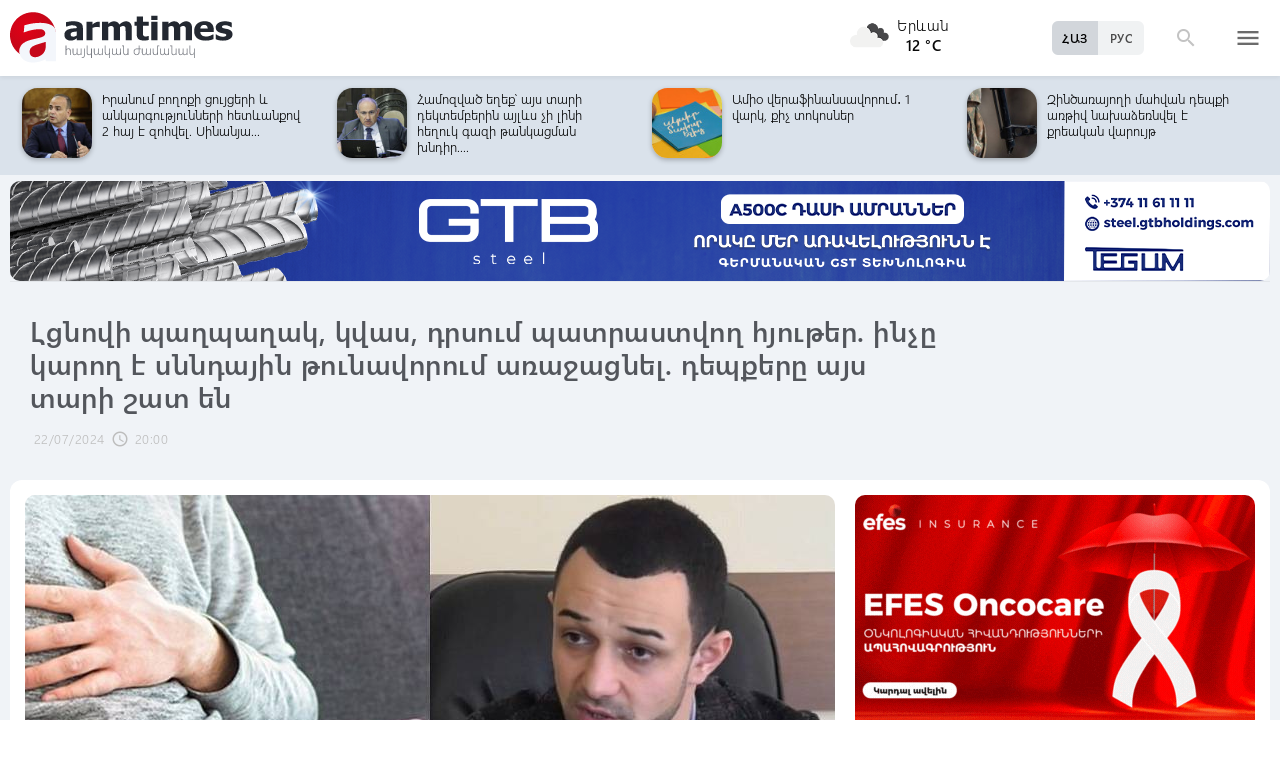

--- FILE ---
content_type: text/html; charset=UTF-8
request_url: https://armtimes.com/hy/article/291924
body_size: 14815
content:
<!DOCTYPE html>
<html lang="hy">
<head>
  <meta charset="utf-8" />
  <meta http-equiv="X-UA-Compatible" content="IE=edge,chrome=1" />
  <meta name="viewport" content="width=device-width, initial-scale=1.0, maximum-scale=1.0" />
  <title>Լցնովի պաղպաղակ, կվաս, դրսում պատրաստվող հյութեր. ինչը կարող է սննդային թունավորում առաջացնել. դեպքերը այս տարի շատ են</title>
  <meta name="description" content="Սննդային թունավորման դեպքերով գրանցվող կանչերը այս տարի 10-15 տոկոսով ավելի են։" />
  <meta content="ErLMSjgwbOThXYs8CYlYL2lhkee7Q5afL8XuU14T" name="csrf-token" />
  
  <link rel="apple-touch-icon" sizes="57x57" href="/assets/ico/apple-icon-57x57.png">
  <link rel="apple-touch-icon" sizes="60x60" href="/assets/ico/apple-icon-60x60.png">
  <link rel="apple-touch-icon" sizes="72x72" href="/assets/ico/apple-icon-72x72.png">
  <link rel="apple-touch-icon" sizes="76x76" href="/assets/ico/apple-icon-76x76.png">
  <link rel="apple-touch-icon" sizes="114x114" href="/assets/ico/apple-icon-114x114.png">
  <link rel="apple-touch-icon" sizes="120x120" href="/assets/ico/apple-icon-120x120.png">
  <link rel="apple-touch-icon" sizes="144x144" href="/assets/ico/apple-icon-144x144.png">
  <link rel="apple-touch-icon" sizes="152x152" href="/assets/ico/apple-icon-152x152.png">
  <link rel="apple-touch-icon" sizes="180x180" href="/assets/ico/apple-icon-180x180.png">
  <link rel="icon" type="image/png" sizes="192x192"  href="/assets/ico/android-icon-192x192.png">
  <link rel="icon" type="image/png" sizes="32x32" href="/assets/ico/favicon-32x32.png">
  <link rel="icon" type="image/png" sizes="96x96" href="/assets/ico/favicon-96x96.png">
  <link rel="icon" type="image/png" sizes="16x16" href="/assets/ico/favicon-16x16.png">
  <link rel="manifest" href="/assets/ico/manifest.json">
  <meta name="msapplication-TileColor" content="#ffffff">
  <meta name="msapplication-TileImage" content="/assets/ico/ms-icon-144x144.png">
  <meta name="theme-color" content="#ffffff">
  <link rel="stylesheet" type="text/css" href="/assets/css/application.css?v=4" />
  <link href="https://fonts.googleapis.com/icon?family=Material+Icons" rel="stylesheet">
  <link rel="publisher" href="https://plus.google.com/+ArmtimesNewspaper">
  <meta property="fb:admins" content="1020410409">
<meta property="fb:app_id" content="1465201973691735">
<meta property="og:site_name" content="Armtimes.com">
<meta property="og:type" content="article"> 
<meta property="og:url" content="https://armtimes.com/hy/article/291924"> 
<meta property="og:title" content="Լցնովի պաղպաղակ, կվաս, դրսում պատրաստվող հյութեր. ինչը կարող է սննդային թունավորում առաջացնել. դեպքերը այս տարի շատ են"> 
<meta property="og:description" content="Սննդային թունավորման դեպքերով գրանցվող կանչերը այս տարի 10-15 տոկոսով ավելի են։"> 
<meta property="og:image" itemprop="image" content="https://armtimes.com/static/article/29/19/24/291924.jpg"> 
<!-- <meta property="article:published_time" content="2016-08-26T22:48:51+04:00">
<meta property="article:modified_time" content="2016-08-26T22:48:51+04:00"> -->
<meta property="article:publisher" content="https://www.facebook.com/armtimes.hy">    <script>window.yaContextCb = window.yaContextCb || []</script>
</head>

<body>

<div data-id="11" class="ad background-ad"><style>
		.rail-container {
			position: sticky;
			left: 0;
			right: 0;
			top: 0;
			z-index: 999;
		}

		.rail {
			background-color:#f4f4f4;
			position: absolute;
			height: 100vh;
			width: calc((100vw - 1280px) / 2);
                        object-fit: contain;
		}

		.rail.left {
			left: auto;
			right: 100%;
			padding:0;
		}

		.rail.right {
			left: 100%;
			right: auto;
			padding:0;
		}
	</style>

	<div class="container rail-container">
		<a href="https://conversebank.onelink.me/aoEW/qwmx2szo" target="blank">
                        <img src="https://armtimes.com/static/content/azds/converse-1.gif" class="rail left" />
		</a>
		<a href="https://conversebank.onelink.me/aoEW/qwmx2szo" target="blank">
                        <img src="https://armtimes.com/static/content/azds/converse-1.gif" class="rail right" />
		</a>
	</div></div><div id="fb-root"></div>
    <!-- header start -->

<header class="top-menu shadow-sm">
	<div class="progress absolute hiddendiv">
	  <div class="indeterminate"></div>
	</div>
	<div class="container row menu-cont">
		<div class="col s2 m5 l5 marg-top-9 ">
			<a href="/hy" class="hide-on-small-only"><img src="/assets/images/logo.svg" class="mainlogo"></a>
			<a href="/hy" class="marg-top-6 minlogo show-on-small-only hide-on-med-and-up"><img src="/assets/images/minlogo.svg" alt=""></a>
		</div>
		<div class="col s7 m5 l4 right-align valign-wrapper meteo">

			<img src="http://openweathermap.org/img/wn/04n@2x.png" width="56px">
			<p class="weathercel  center-align"> Երևան <br> <strong> 12 °C </strong></p>
		</div>
		<div class="col s3 m2 l3 valign-wrapper searchmenu">

			<div class="language right pad-right-12">
														<a href="/ru/article/291924" class="bold col  right marg-0">РУС</a>
																			<a href="#" class="bold col  right marg-0 selected">ՀԱՅ</a>
												</div>

			<div class="dropdown">
				<i id="search-icon" class="dropicon material-icons"><span>search</span><span>close</span></i>
				<div class="searchcont dropcontainer shadow-sm ">
					<div class="container row">
						<div class="input-field col s12 m9 l10 marg-0">
							<form action="/hy/search" method="get" accept-charset="utf-8">
								<i class="material-icons prefix">search</i>
								<input id="icon_prefix" name="q" type="text" class="validate" placeholder="որոնել...">
							</form>
						</div>
						
					</div>
				</div>
			</div>

			<div class="dropdown">
				<i id="menu-icon" data-open="menu" data-close="close" class="dropicon  material-icons "><span>menu</span><span>close</span></i>
				<div class="dropcontainer shadow menucont">
					<ul class="container">
																		<li class="col s12 m6 l3">
							<h4>
								<a href="/hy/article/politics" class="medfont">Քաղաքական</a>
							</h4>
							<div class="menu-tags smooth">
																								<a href="/hy/hashtag/Parliament">#Ազգային ժողով</a>
																																<a href="/hy/hashtag/yntrutyunner">#ընտրություններ</a>
																																<a href="/hy/hashtag/kusaktsutyunner">#կուսակցություններ</a>
																							</div>
						</li>
																								<li class="col s12 m6 l3">
							<h4>
								<a href="/hy/article/economy" class="medfont">Տնտեսություն</a>
							</h4>
							<div class="menu-tags smooth">
																								<a href="/hy/hashtag/ardyunaberutyun">#արդյունաբերություն</a>
																																<a href="/hy/hashtag/gyughatntesutyun">#գյուղատնտեսություն</a>
																																																<a href="/hy/hashtag/budget">#բյուջե</a>
																																<a href="/hy/hashtag/banker">#բանկեր</a>
																							</div>
						</li>
																								<li class="col s12 m6 l3">
							<h4>
								<a href="/hy/article/society" class="medfont">Հասարակություն</a>
							</h4>
							<div class="menu-tags smooth">
																								<a href="/hy/hashtag/zangvatsayinmijotsarum">#զանգվածային միջոցառում</a>
																																<a href="/hy/hashtag/aghqatutyun">#աղքատություն</a>
																																<a href="/hy/hashtag/transport">#տրանսպորտ</a>
																																<a href="/hy/hashtag/krtutyun">#կրթություն</a>
																																<a href="/hy/hashtag/aroghjapahutyun">#առողջապահություն</a>
																							</div>
						</li>
																								<li class="col s12 m6 l3">
							<h4>
								<a href="/hy/article/culture" class="medfont">Մշակույթ</a>
							</h4>
							<div class="menu-tags smooth">
																								<a href="/hy/hashtag/tatron">#թատրոն</a>
																																<a href="/hy/hashtag/kino">#կինո</a>
																																<a href="/hy/hashtag/grakanutyun">#գրականություն</a>
																																<a href="/hy/hashtag/kerparvest">#կերպարվեստ</a>
																																<a href="/hy/hashtag/ergarvest">#երգարվեստ</a>
																							</div>
						</li>
																								<li class="col s12 m6 l3">
							<h4>
								<a href="/hy/article/rights" class="medfont">Իրավունք</a>
							</h4>
							<div class="menu-tags smooth">
																								<a href="/hy/hashtag/spanutyun">#սպանություն</a>
																																<a href="/hy/hashtag/hartsaqnnutyun">#հարցաքննություն</a>
																																<a href="/hy/hashtag/kalanq">#կալանք</a>
																																<a href="/hy/hashtag/vostikanutyun">#ՀՀ ոստիկանություն</a>
																																<a href="/hy/hashtag/datakannist">#դատական նիստ</a>
																							</div>
						</li>
																								<li class="col s12 m6 l3">
							<h4>
								<a href="/hy/article/world" class="medfont">Միջազգային</a>
							</h4>
							<div class="menu-tags smooth">
																								<a href="/hy/hashtag/eatm">#ԵԱՏՄ</a>
																																<a href="/hy/hashtag/taratsashrjan">#տարածաշրջան</a>
																																<a href="/hy/hashtag/Evramiutyun">#Եվրամիություն</a>
																																<a href="/hy/hashtag/RusastaniDashnutyun">#Ռուսաստանի Դաշնություն</a>
																																<a href="/hy/hashtag/AMN">#ԱՄՆ</a>
																							</div>
						</li>
																								<li class="col s12 m6 l3">
							<h4>
								<a href="/hy/article/sport" class="medfont">Սպորտ</a>
							</h4>
							<div class="menu-tags smooth">
																								<a href="/hy/hashtag/haykakansport">#հայկական սպորտ</a>
																																<a href="/hy/hashtag/Olimpiakankhagher">#Օլիմպիական խաղեր</a>
																																<a href="/hy/hashtag/football">#ֆուտբոլ</a>
																																<a href="/hy/hashtag/shakhmat">#շախմատ</a>
																							</div>
						</li>
																								<li class="col s12 m6 l3">
							<h4>
								<a href="/hy/article/official" class="medfont">Պաշտոնական</a>
							</h4>
							<div class="menu-tags smooth">
																								<a href="/hy/hashtag/nshanakumner">#նշանակումներ</a>
																																<a href="/hy/hashtag/azatumner">#ազատումներ</a>
																																<a href="/hy/hashtag/aytser">#այցեր</a>
																																<a href="/hy/hashtag/handipumner">#հանդիպումներ</a>
																																<a href="/hy/hashtag/voroshumner">#որոշումներ</a>
																							</div>
						</li>
																																																																								<li class="col s12 m6 l3">
							<h4>
								<a href="/hy/article/editorial" class="medfont">Խմբագրական</a>
							</h4>
							<div class="menu-tags smooth">
																								<a href="/hy/hashtag/ynddimutyun">#ընդդիմություն</a>
																																<a href="/hy/hashtag/HHkarravarutyun">#ՀՀ կառավարություն</a>
																																<a href="/hy/hashtag/kusaktsutyunner">#կուսակցություններ</a>
																																<a href="/hy/hashtag/Tavshyaheghapohkutyun">#թավշյա հեղափոխություն</a>
																							</div>
						</li>
																								<li class="col s12 m6 l3">
							<h4>
								<a href="/hy/article/healthcare" class="medfont">Առողջապահություն</a>
							</h4>
							<div class="menu-tags smooth">
																								<a href="/hy/hashtag/patvastum">#պատվաստում</a>
																																<a href="/hy/hashtag/MinistryofHealthcare">#Առողջապահության նախարարություն</a>
																																<a href="/hy/hashtag/ArsenTorosyan">#Արսեն Թորոսյան</a>
																																<a href="/hy/hashtag/bzhshkakankentron">#բժշկական կենտրոն</a>
																							</div>
						</li>
																								<li class="col s12 m6 l3">
							<h4>
								<a href="/hy/article/education" class="medfont">Կրթություն</a>
							</h4>
							<div class="menu-tags smooth">
																								<a href="/hy/hashtag/Mankapartez">#մանկապարտեզ</a>
																																<a href="/hy/hashtag/dprocner">#դպրոցներ</a>
																																<a href="/hy/hashtag/KGN">#Կրթության եւ գիտության նախարարություն</a>
																																<a href="/hy/hashtag/buh">#բուհ</a>
																							</div>
						</li>
																																									</ul>
				</div>
			</div>

		</div>
	</div>
</header>
<!-- header end -->
    <div class="slider-cont article ">

	<div id="top-slider-cont" class=" slider-cont owl-cont">
    <div class="container">
      <div id="top-slider" class="row">
                        <div class="item ">
            <div class="col s4 slide-img ">
                                                <img src="/static/article/32/95/26/s-329526.jpg" class="circle w100 shadow">
                                
            </div>
            <a href="/hy/article/329526"  class="col s8 smallfont marg-0  pad-top-3">Ներդրվել է վարձատրության նոր ինստիտուտ. Փաշինյանը՝ իր և պաշտոնյաների պարգևատրումների...</a>
        </div>
                        <div class="item ">
            <div class="col s4 slide-img ">
                                                <img src="/static/article/32/95/24/s-329524.jpg" class="circle w100 shadow">
                                
            </div>
            <a href="/hy/article/329524"  class="col s8 smallfont marg-0  pad-top-3">TRIPP-ի շրջանակում ստանալու ենք մաքսային և սահմանային հսկողության տեխնոլոգիաներ,...</a>
        </div>
                        <div class="item ">
            <div class="col s4 slide-img ">
                                                <div style="position: absolute; top:33px; left:27px; border-radius: 100px; background-color:rgba(0,0,0,.15); padding:10px; flex-shrink:0; width:40px; height:40px; backdrop-filter: blur(4px)">
                    <svg width="20" height="20" viewBox="0 0 20 20" fill="none" xmlns="http://www.w3.org/2000/svg">
                        <path d="M5.38251 3.23499C5.38251 2.34754 6.37155 1.81822 7.10995 2.31049L17.1438 8.99969C17.8035 9.43949 17.8035 10.4089 17.1438 10.8487L7.10995 17.5379C6.37155 18.0301 5.38251 17.5008 5.38251 16.6134V3.23499Z" fill="white"/>
                    </svg>
                </div>
                                <img src="/static/video/02/91/04/m-29104.jpg" class="circle w100 shadow">
                                
            </div>
            <a href="/hy/video/29104"  class="col s8 smallfont marg-0  pad-top-3">Պատասխանի ընթացքում ձայն հանեք, մյուս անգամ այս շենքում չեք հայտնվի. Փաշինյան....</a>
        </div>
                        <div class="item ">
            <div class="col s4 slide-img ">
                                                <div style="position: absolute; top:33px; left:27px; border-radius: 100px; background-color:rgba(0,0,0,.15); padding:10px; flex-shrink:0; width:40px; height:40px; backdrop-filter: blur(4px)">
                    <svg width="20" height="20" viewBox="0 0 20 20" fill="none" xmlns="http://www.w3.org/2000/svg">
                        <path d="M5.38251 3.23499C5.38251 2.34754 6.37155 1.81822 7.10995 2.31049L17.1438 8.99969C17.8035 9.43949 17.8035 10.4089 17.1438 10.8487L7.10995 17.5379C6.37155 18.0301 5.38251 17.5008 5.38251 16.6134V3.23499Z" fill="white"/>
                    </svg>
                </div>
                                <img src="/static/video/02/91/03/m-29103.jpg" class="circle w100 shadow">
                                
            </div>
            <a href="/hy/video/29103"  class="col s8 smallfont marg-0  pad-top-3">Կտրիճ Ներսիսյանը՝ ԿԳԲ-ի իր գործակալ եղբորով, սպառնալիք է ՀՀ անվտանգությանը, և...</a>
        </div>
                        <div class="item ">
            <div class="col s4 slide-img ">
                                                <img src="/static/article/32/95/20/s-329520.jpg" class="circle w100 shadow">
                                
            </div>
            <a href="/hy/article/329520"  class="col s8 smallfont marg-0  pad-top-3">Իրանում բողոքի ցույցերի և անկարգությունների հետևանքով 2 հայ է զnhվել. Սինանյա...</a>
        </div>
                        <div class="item ">
            <div class="col s4 slide-img ">
                                                <img src="/static/article/32/95/19/s-329519.jpg" class="circle w100 shadow">
                                
            </div>
            <a href="/hy/article/329519"  class="col s8 smallfont marg-0  pad-top-3">Համոզված եղեք՝ այս տարի դեկտեմբերին այլևս չի լինի հեղուկ գազի թանկացման խնդիր....</a>
        </div>
                        <div class="item ">
            <div class="col s4 slide-img ">
                                                <img src="/static/article/32/95/18/s-329518.jpg" class="circle w100 shadow">
                                
            </div>
            <a href="/hy/article/329518"  class="col s8 smallfont marg-0  pad-top-3">Ամիօ վերաֆինանսավորում․ 1 վարկ, քիչ տոկոսներ</a>
        </div>
                        <div class="item ">
            <div class="col s4 slide-img ">
                                                <img src="/static/article/32/95/15/s-329515.jpg" class="circle w100 shadow">
                                
            </div>
            <a href="/hy/article/329515"  class="col s8 smallfont marg-0  pad-top-3">Զինծառայողի մահվան դեպքի առթիվ նախաձեռնվել է քրեական վարույթ</a>
        </div>
                        <div class="item ">
            <div class="col s4 slide-img ">
                                                <img src="/static/article/32/95/14/s-329514.jpg" class="circle w100 shadow">
                                
            </div>
            <a href="/hy/article/329514"  class="col s8 smallfont marg-0  pad-top-3">Վիգեն Էուլջեքչյանը ՔԿ-ում է. ինչու են նրան տեղափոխել այնտեղ</a>
        </div>
                        <div class="item ">
            <div class="col s4 slide-img ">
                                                <img src="/static/article/32/95/02/s-329502.jpg" class="circle w100 shadow">
                                
            </div>
            <a href="/hy/article/329502"  class="col s8 smallfont marg-0  pad-top-3">Ես ձեզ չեմ լքել, տղանե՛ր. քանի դեռ գերության ճիրաններում եք, ես հանգիստ չեմ ունենալու....</a>
        </div>
                        <div class="item ">
            <div class="col s4 slide-img ">
                                                <img src="/static/article/32/95/07/s-329507.jpg" class="circle w100 shadow">
                                
            </div>
            <a href="/hy/article/329507"  class="col s8 smallfont marg-0  pad-top-3">Բաքվից վերադարձած Վիգեն Էուլջեքջյանի կինը Լիբանանից ժամանել է Հայաստան</a>
        </div>
                        <div class="item ">
            <div class="col s4 slide-img ">
                                                <img src="/static/article/32/95/06/s-329506.jpg" class="circle w100 shadow">
                                
            </div>
            <a href="/hy/article/329506"  class="col s8 smallfont marg-0  pad-top-3">Երբ Իսրայելը 1 քաղաքացու դիմաց հարյուր պաղեստինցի է ազատում, ասում են՝ պետությունն...</a>
        </div>
                        <div class="item ">
            <div class="col s4 slide-img ">
                                                <img src="/static/article/32/94/92/s-329492.jpg" class="circle w100 shadow">
                                
            </div>
            <a href="/hy/article/329492"  class="col s8 smallfont marg-0  pad-top-3">Բաքվի բանտից վերադարձած Վագիֆ Խաչատրյանը Երևանի «Նորք Մարաշ» ԲԿ-ում է. Ավանե...</a>
        </div>
                        <div class="item ">
            <div class="col s4 slide-img ">
                                                <img src="/static/article/32/94/63/s-329463.jpg" class="circle w100 shadow">
                                
            </div>
            <a href="/hy/article/329463"  class="col s8 smallfont marg-0  pad-top-3">Հայտնաբերվել է զինվորի դի՝ հրազենային վնասվածքով. ՊՆ</a>
        </div>
                        <div class="item ">
            <div class="col s4 slide-img ">
                                                <img src="/static/article/32/94/60/s-329460.jpg" class="circle w100 shadow">
                                
            </div>
            <a href="/hy/article/329460"  class="col s8 smallfont marg-0  pad-top-3">Վարչապետը հրաժեշտի հանդիպում է ունեցել ԵՄ քաղաքացիական դիտորդական առաքելության...</a>
        </div>
                        <div class="item ">
            <div class="col s4 slide-img ">
                                                <img src="/static/article/32/94/59/s-329459.jpg" class="circle w100 shadow">
                                
            </div>
            <a href="/hy/article/329459"  class="col s8 smallfont marg-0  pad-top-3">Անմոռանալի պահեր ու շահավետ առաջարկ Myler-ում․ Idram&amp;IDBank</a>
        </div>
                        <div class="item ">
            <div class="col s4 slide-img ">
                                                <img src="/static/article/32/94/57/s-329457.jpg" class="circle w100 shadow">
                                
            </div>
            <a href="/hy/article/329457"  class="col s8 smallfont marg-0  pad-top-3">Ապահովագրության շրջանակում 8-ից ավելի կանչ տվողների համար ծառայությունը վճարովի...</a>
        </div>
                        <div class="item ">
            <div class="col s4 slide-img ">
                                                <img src="/static/article/32/94/55/s-329455.jpg" class="circle w100 shadow">
                                
            </div>
            <a href="/hy/article/329455"  class="col s8 smallfont marg-0  pad-top-3">Երևանի շքամուտքերից մեկում 14-ամյա տղան 15-ամյա աղջկա կամքին hակառակ uեռական գործողություններ...</a>
        </div>
                        <div class="item ">
            <div class="col s4 slide-img ">
                                                <img src="/static/article/32/94/54/s-329454.jpg" class="circle w100 shadow">
                                
            </div>
            <a href="/hy/article/329454"  class="col s8 smallfont marg-0  pad-top-3">ՀՀ-ն կմնա ԵԱՏՄ անդամ այնքան ժամանակ, որքան համատեղելիությունը հնարավոր կլինի....</a>
        </div>
                        <div class="item ">
            <div class="col s4 slide-img ">
                                                <img src="/static/article/32/94/52/s-329452.jpg" class="circle w100 shadow">
                                
            </div>
            <a href="/hy/article/329452"  class="col s8 smallfont marg-0  pad-top-3">ՀՀ-ում ԵՄ դիտորդական առաքելության ներկայությունը արդեն իսկ նպաստել է խաղաղության...</a>
        </div>
            </div>  
    </div>
</div>	<div class="container pad-top-6">
		<div data-id="16" class="ad "><a href='https://gtbholdings.com/' class='links'  target='_blank'  rel='nofollow'><img src="/static/ad/49/6238b41582c379383a24ff538c705fc3.png" width="100%" height="" alt=""  style="cursor:pointer"></a></div>	</div>
	<!-- Article Page Start -->
	<div class="container row titlecontainer ">
		<div class="titlecont col s12 m8 l9">
			<h1 class="article-title">Լցնովի պաղպաղակ, կվաս, դրսում պատրաստվող հյութեր. ինչը կարող է սննդային թունավորում առաջացնել. դեպքերը այս տարի շատ են</h1>
			<div class="datetab row">
								<div class="grey-text text-lighten-1 article">
					<span class="datetext">22/07/2024</span>
					<i class="material-icons">schedule</i><span class="datetext">20:00</span>
				</div>
							</div>
		</div>
	</div>
	<div class="container row pad-bot-12">
			</div>
	<div class="container row mainnewscont">
		<div class="col s12 m12 l8 pad-left-0 mainnews">
			<!-- <img src="/static/image.jpg" class="w100"> -->
					    					<img src="/static/article/29/19/24/291924.jpg?3796beda" class="w100">
										<div class="pad-all-0">
							</div>
						<p>Ամռանը ինֆեկցիայի հարուցիչներն ավելի արագ են բազմանում, ինչով պայմանավորված՝ շատանում են նաև սննդային թունավորման դեպքերը, որի պատճառներից մեկը սննդի սխալ պահպանումն է:</p>
<p>Այս ամենը հաշվի առնելով՝ առողջապահության մասնագետները խորհուրդ են տալիս հետևել սննդակարգին, որպեսզի հնարավոր լինի զերծ մնալ նմանատիպ թունավորումներից։</p>
									<!--  AdRiver code START. Type:AjaxJS Site: Armtimes BN:7 -->
									<div id="adriver_banner_519219647" style="padding:0"></div>
									<script type="text/javascript">
									new adriver("adriver_banner_519219647", {sid:216566, bt:52, bn:7});
									</script>

									<!--  AdRiver code END  -->
								
<p>Երևանի &laquo;Շտապօգնություն&raquo; ծառայության տնօրեն Ռուբեն Գրիգորյանը &laquo;<a href="https://www.armtimes.com/hy" target="_blank">Հայկական ժամանակ</a>&raquo;-ի հետ զրույցում ասում է՝ սննդային թունավորման դեպքերով գրանցվող կանչերը այս տարի 10-15 տոկոսով ավելի են՝ համեմատած նախորդ տարվա:</p>
<p>&laquo;Հուլիսի 1-17-ը, եթե նախորդ տարվա նույն ժամանակահատվածի հետ համեմատենք, ստացվում է 45 կանչ, այս տարի 53 կանչ ենք ունեցել։ Սակայն հաճախ պարզվում է, որ թունավորում չէ, այլ ինչ-որ այլ վիրուս, կամ մրսածությունն է նման առողջական վիճակի պատճառը։ Տրամաբանությունը նրանում է, որ գուցե հիմա քաղաքի բնակչությունը շատացել է, և կանչերի նման մեծ թիվը պայմանավորված է նաև դրանով&raquo;,- ասում է նա:</p>
<p>Գրիգորյանը միևնույն ժամանակ վստահեցնում է, որ սննդային թունավորման դեպքերի բռնկման մեծ ռիսկեր այս պահին չկան:</p>
<p>&laquo;Հիմնականում թունավորումները գրանցվում են ճարպոտ սննդից, ալկոհոլից, գազավորված ըմպելիքներից։ Մսային սննդամթերքներն են շուտ փչանում. մարդիկ ուտելիքը մոռանում են սառնարանում պահեն։ Կրեմային խմորեղենից նույնպես կարևոր է խուսափել, եթե տեղում են պատրաստում, պետք է միանգամից էլ օգտագործեն, սառնարանում մեկ օրից ավելի չպետք է մնա&raquo;,- զգուշացնում է նա։</p>
<p>Վերջինս մանրամասնում է՝ թունավորման հիմնական ախտանշաններն են՝ սրտխառնոցը, փսխումը, փորլուծությունը, թույլ կամ արագ սրտխփոցը, մարմնի ջերմաստիճանի բարձրացումը, որովայնում ցավերը։ Կարող է նաև ավելանալ թքարտադրությունը, տեսողության խանգարումներ լինեն՝ աչքերի առաջ մշուշ, երկտեսություն, ինչպես նաև կարող է արագանալ սրտի աշխատանքը։ Այս ախտանշանները մեծերի և երեխաների դեպքում նույնն են։</p>
<p>Տնօրենի խոսքով՝ վերջին շրջանում սննդային թունավորման լուրջ դեպքեր, թեկուզ մահվան ելքով, չեն գրանցվել։ Եղել է, որ թունավորումը հիվանդի մոտ ծանր ընթանա, սակայն համապատասխան բուժումից հետո վիճակը կարգավորվել է։</p>
<p>Գրիգորյանը նաև նկատում է, որ հիմա բնակչությունը արագ է կողմնորոշվում և առողջության հետ կապված որևէ անհանգստության դեպքում անմիջապես դիմում է կա՛մ բժշկի, կա՛մ ահազանգում ծառայությանը․ &laquo;Մարդիկ կան, որ լավ իրազեկված չեն, կամ հարցը անուշադրության են մատնում, ու ոչ ճիշտ սննդի օգատգործման դեպքում նրանց մոտ առաջանում է թունավորում։ Ընդհանրապես, սննդային թունավորումից խուսափելու համար պետք է 2-3 լիտր հեղուկ օգտագործել, միրգ կամ բանջարեղենով սնվել, քիչ քանակությամբ սնունդ ընդունել և հաճախակի, այլ ոչ թե մի քանի ժամ ընդմիջումներով և միանգամից մի քանի բաժին&raquo;։ &nbsp;</p>
<p>Ինչ վերաբերում է այն տարածված կարծիքին, թե սննդային թունավորման դեպքերը հաճախ գրանցվում են երեխաների մոտ էքսկուրսիաների ընթացքում, Գրիգորյանն ասում է՝ նման դեպքերը հիմնականում գրանցվում են մարզերում, քանի որ էքսկուրսիաները արվում են քաղաքից դուրս, և այդ դեպքում մարդիկ նախընտրում են սեփական միջոցներով դիմել տեղի բժշկական կենտրոններ։ Դա է պատճառը, որ նմանատիպ դեպքերը չեն ընդգրկվում վիճակագրության տվյալների մեջ։</p>
<p>Այնուամենայնիվ, նա վստահեցնում է, որ &laquo;Շտապօգնություն&raquo; ծառայությունը ռեսուրսների պակաս չունի, և որքան էլ կանչերը շատ գրանցվեն, ուշացման դեպքերի մասով խնդիրներ չեն առաջանում։</p>
<p>Վերջինս շեշտում է, որ ցանկացած դեպքում սննդային թունավորման ախտանշանների դեպքում անհրաժեշտ է անպայման դիմել որևէ բժշկական կենտրոն, թեկուզ առողջության առաջնային օղակ՝ պոլիկլինիկա՝ հետագա բարդություններից խուսափելու համար։</p>
<p><strong>Ինչպե՞ս խուսափել սննդային թունավորումից</strong></p>
<p>- Մրգերը, բանջարեղենը, հատապտուղները օգտագործելուց առաջ լավ լվանալ հոսող մաքուր ջրով:</p>
<p>- Չօգտագործել տնային պայմաններում պատրաստվող և շուտ փչացող սննդամթերք, հում մթերքներից պատրաստվող սոուսներ, աղցաններ:</p>
<p>- Սննդամթերքը պահել փակ տարաներում՝ ճանճերի կողմից աղտոտումը կանխարգելելու նպատակով, ինչպես նաև՝ պատշաճ ջերմային պայմաններում:</p>
<p>- Ընտրել թարմ՝ ոչ ժամկետանց սննդամթերք:</p>
<p>- Չգնել արտաքին միջավայրի գործոնների՝ արևի ճառագայթների և մթնոլորտային տեղումների, ինչպես նաև փոշու, ավտոտրանսպորտի արտանետումների անմիջական ազդեցության ներքո գտնվող մայրուղիներում, փողոցներում, բնակելի շենքերի բակերում բացօթյա պայմաններում պատրաստվող և վաճառվող, պատրաստման և պահպանման հատուկ պայմաններ պահանջող սննդամթերք՝ միս-մսամթերք, կաթ-կաթնամթերք, կրեմային հրուշակեղեն, ձու, ձկնեղեն, թարմ ձկնկիթ, պահածոյացված սննդատեսակներ, կարկանդակներ, փքաբլիթներ, խորոված, քաբաբ և այլն:</p>
<p>- Ընդհանրապես բացառել կրեմային հրուշակեղենի օգտագործումը, չգնել տեղում պատրաստվող լցնովի պաղպաղակ, զովացուցիչ ըմպելիքներ, կվաս, թարմ մրգերից պատրաստվող հյութեր:</p>
<p>- Առանձնացնել հում սննդամթերքը եփածից, ինչպես նաև սննդի պատրաստման ժամանակ հում և պատրաստի մթերքի համար օգտագործել առանձին խոհարարական պարագաներ՝ դանակներ, ափսեներ, տախտակներ: Շատ կարևոր է հետևել, որպեսզի մսամթերքից և այլ հում մթերքից հոսող հեղուկը չաղտոտի պատրաստի սննդատեսակները (աղցաններ, միրգ և բանջարեղեն և այլն):</p>
<p>- Սնունդը լավ եփել կամ տապակել առնվազն 700C պայմաններում:</p>
<p>- Պատահական վայրերից սունկ չգնել: Գնված սունկը լվանալիս պետք է լինել ուշադիր և չօգտագործել արտաքին տեսքը լրիվ կամ մասնակի փոխած մթերք:</p>
<p>- Հետևել ձեռքերի հիգիենային՝ լվանալ հաճախակի, յուրաքանչյուր անգամ սնունդ պատրաստելուց և ուտելուց առաջ, զուգարանից օգտվելուց հետո։</p>
<p><strong>Ի՞նչ ուտել սննդային թունավորման դեպքում </strong></p>
<p>Խորհուրդ է տրվում նախապատվությունը տալ փափուկ, անյուղ, դյուրամարս սննդատեսակներին՝ օգտագործելով վարսակի, բրնձի հիմքով շիլաներ, խաշած բանջարեղեն, կարտոֆիլ, հավի մսի արգանակ, բանան, աղի կերակուրներ և այլն։ Ստամոքսի խանգարման խորացումը կանխելու համար խուսափել տապակած, յուղոտ, համեմված ուտեստներից, քաղցր, կծու սննդից, կոֆեինից, ալկոհոլից ու նիկոտինից։</p>
<p style="text-align: right;"><strong>Մերի Խաչատրյան</strong></p>
			<a class="telegram_btn" href="https://t.me/armtimes_com" target="_blank">«Հայկական Ժամանակ»-ը Telegram-ում</a>
			<!-- social share icons -->
			<div class="row">
				<div class="col s12 m6 l2 grey-text" style="margin-top:20px; cursor: pointer;" onclick="javascript:window.print()">
					<i class="material-icons" style="font-size:18px; vertical-align: middle;">&#xE8AD;</i> <span class="smallfont">Տպել</span>
				</div>
				<div class="col s12 m6 l2 marg-top-24 smallfont grey-text">
					3416 դիտում
				</div>
				<div class="col s12 m6 l8 share onerow right marg-top-24 marg-bot-24">
					<div class="right-align" style="line-height: 19px;">
						<div class="a2a_kit a2a_kit_size_32  a2a_default_style a2a_custom" >
    <a class="a2a_button_facebook"></a>
    <a class="a2a_button_facebook_messenger"></a>
    <a class="a2a_button_x"></a>
    <a class="a2a_button_telegram"></a>
    <a class="a2a_button_whatsapp"></a>
    <a class="a2a_button_viber"></a>
    <a class="a2a_button_email"></a>
    <a class="a2a_dd" href="https://www.addtoany.com/share"></a>
</div>

<script async src="https://static.addtoany.com/menu/page.js"></script>					</div>
				</div>
			</div>
			<div>
							</div>
		</div>

		<div class="col s12 m12 l4 rightnewscont  white-text pad-right-0">
    <div class="pad-bot-6">
        <div data-id="3" class="ad "><a href='https://www.efes.am/efesoncocare' class='links'  target='_blank'  rel='nofollow'><img src="/static/ad/44/86170f5c9ac0c151bcc83c7e6713c7bc.gif" width="100%" height="" alt=""  style="cursor:pointer"></a></div>    </div>
    <div class="pad-bot-6">
        <div data-id="4" class="ad "><a href='https://www.amiobank.am/news/281?utm_source=Armtimes_am&utm_medium=native_banners&utm_campaign=card_cashback' class='links'  target='_blank'  rel='nofollow'><img src="/static/ad/46/9b799cefed55c48f16bf1c9790f3256a.gif" width="100%" height="100%" alt=""  style="cursor:pointer"></a></div>    </div>
    <div class="pad-bot-18">
        <div data-id="17" class="ad "><a href='https://conversebank.onelink.me/aoEW/qwmx2szo' class='links'  target='_blank'  rel='nofollow'><img src="/static/ad/50/91409cd3760596989da86346d91786ff.png" width="100%" height="" alt=""  style="cursor:pointer"></a></div>    </div>
    <div class=" marg-bot-36">
        <div class="newsfeed ">
		<a href="/hy/article/329538" class="black-text"> 
		<div class="newsfeed-item">
			<div class="">
								<img src="/static/article/32/95/38/s-329538.jpg" class="w-full">
							</div>
			<div class="" >	
				<time class="grey-text text-lighten-1" style="display: flex; align-items:center ">
					<i class="material-icons">schedule</i>
					<span class="datetext">17:03, 15/01/2026</span>
				</time>
				<p class="marg-top-0 w100 smallfont clamp-hidden-4">ՄԻՊ-ը հանդիպել է Վագիֆ Խաչատրյանի, Գևորգ Սուջյանի, Դավիթ Դավթյանի և Վիգեն Էուլջեքջյանի հետ</p>	
			</div>
		</div>
	</a>
		<a href="/hy/article/329537" class="black-text"> 
		<div class="newsfeed-item">
			<div class="">
								<img src="/static/article/32/95/37/s-329537.jpg" class="w-full">
							</div>
			<div class="" >	
				<time class="grey-text text-lighten-1" style="display: flex; align-items:center ">
					<i class="material-icons">schedule</i>
					<span class="datetext">16:59, 15/01/2026</span>
				</time>
				<p class="marg-top-0 w100 smallfont clamp-hidden-4">Զավեն Անդրիասյանին ՖԻԴԵ-ի ավագ մարզչի կոչում է շնորհվել</p>	
			</div>
		</div>
	</a>
		<a href="/hy/article/329536" class="black-text"> 
		<div class="newsfeed-item">
			<div class="">
								<img src="/static/article/32/95/36/s-329536.jpg" class="w-full">
							</div>
			<div class="" >	
				<time class="grey-text text-lighten-1" style="display: flex; align-items:center ">
					<i class="material-icons">schedule</i>
					<span class="datetext">16:47, 15/01/2026</span>
				</time>
				<p class="marg-top-0 w100 smallfont clamp-hidden-4">Ձեր կեղտոտ երևակայությունը ի ցույց դնելով` թքած ունենք մարդ լինելու կարևոր առաքելության վրա. Դավոյան</p>	
			</div>
		</div>
	</a>
		<a href="/hy/article/329535" class="black-text"> 
		<div class="newsfeed-item">
			<div class="">
								<img src="/static/article/32/95/35/s-329535.jpg" class="w-full">
							</div>
			<div class="" >	
				<time class="grey-text text-lighten-1" style="display: flex; align-items:center ">
					<i class="material-icons">schedule</i>
					<span class="datetext">16:30, 15/01/2026</span>
				</time>
				<p class="marg-top-0 w100 smallfont clamp-hidden-4">Մարտունիում գործող «ԱՎԵՏ-ՄՀԵՐ» ՍՊԸ-ի լցակայանը տուգանվել է</p>	
			</div>
		</div>
	</a>
		<a href="/hy/article/329534" class="black-text"> 
		<div class="newsfeed-item">
			<div class="">
								<img src="/static/article/32/95/34/s-329534.jpg" class="w-full">
							</div>
			<div class="" >	
				<time class="grey-text text-lighten-1" style="display: flex; align-items:center ">
					<i class="material-icons">schedule</i>
					<span class="datetext">16:20, 15/01/2026</span>
				</time>
				<p class="marg-top-0 w100 smallfont clamp-hidden-4">ՎագիՖ Խաչատրյանի դուստրը հոր առողջական վիճակի վերաբերյալ նոր գրառում է արել</p>	
			</div>
		</div>
	</a>
		<a href="/hy/article/329533" class="black-text"> 
		<div class="newsfeed-item">
			<div class="">
								<img src="/static/article/32/95/33/s-329533.jpg" class="w-full">
							</div>
			<div class="" >	
				<time class="grey-text text-lighten-1" style="display: flex; align-items:center ">
					<i class="material-icons">schedule</i>
					<span class="datetext">16:13, 15/01/2026</span>
				</time>
				<p class="marg-top-0 w100 smallfont clamp-hidden-4">Դոլարն ու եվրոն էժանացել են. ինչ փոփոխություններ է արձանագրել տարադրամի շուկան հունվարի 15-ին</p>	
			</div>
		</div>
	</a>
		<a href="/hy/article/329532" class="black-text"> 
		<div class="newsfeed-item">
			<div class="">
								<img src="/static/article/32/95/32/s-329532.jpg" class="w-full">
							</div>
			<div class="" >	
				<time class="grey-text text-lighten-1" style="display: flex; align-items:center ">
					<i class="material-icons">schedule</i>
					<span class="datetext">16:03, 15/01/2026</span>
				</time>
				<p class="marg-top-0 w100 smallfont clamp-hidden-4">Ձերբակալվել են ՀՀ ՊԵԿ-ի՝ ղեկավար պաշտոն զբաղեցնող պաշտոնյաներ</p>	
			</div>
		</div>
	</a>
		<a href="/hy/article/329531" class="black-text"> 
		<div class="newsfeed-item">
			<div class="">
								<img src="/static/article/32/95/31/s-329531.jpg" class="w-full">
							</div>
			<div class="" >	
				<time class="grey-text text-lighten-1" style="display: flex; align-items:center ">
					<i class="material-icons">schedule</i>
					<span class="datetext">15:42, 15/01/2026</span>
				</time>
				<p class="marg-top-0 w100 smallfont clamp-hidden-4">Սիրելի՛ լրագրողներ, հուսով եմ՝ «կապրիզներ» չեք անի ու կօգտվեք այս հնարավորությունից. Աննա Հակոբյան</p>	
			</div>
		</div>
	</a>
		<a href="/hy/article/329530" class="black-text"> 
		<div class="newsfeed-item">
			<div class="">
								<img src="/static/article/32/95/30/s-329530.jpg" class="w-full">
							</div>
			<div class="" >	
				<time class="grey-text text-lighten-1" style="display: flex; align-items:center ">
					<i class="material-icons">schedule</i>
					<span class="datetext">15:30, 15/01/2026</span>
				</time>
				<p class="marg-top-0 w100 smallfont clamp-hidden-4">Դադարեցվել է 4 ֆուտբոլիստի և 1 ծանրամարտիկի զորակոչից տրված տարկետումը</p>	
			</div>
		</div>
	</a>
		<a href="/hy/article/329529" class="black-text"> 
		<div class="newsfeed-item">
			<div class="">
								<img src="/static/article/32/95/29/s-329529.jpg" class="w-full">
							</div>
			<div class="" >	
				<time class="grey-text text-lighten-1" style="display: flex; align-items:center ">
					<i class="material-icons">schedule</i>
					<span class="datetext">15:18, 15/01/2026</span>
				</time>
				<p class="marg-top-0 w100 smallfont clamp-hidden-4">Կրեմլը համաձայն է Թրամփի այն գնահատականին, որ Զելենսկին խոչընդոտում է Ուկրաինայում խաղաղության գործընթացը</p>	
			</div>
		</div>
	</a>
		<a href="/hy/article/329528" class="black-text"> 
		<div class="newsfeed-item">
			<div class="">
								<img src="/static/article/32/95/28/s-329528.jpg" class="w-full">
							</div>
			<div class="" >	
				<time class="grey-text text-lighten-1" style="display: flex; align-items:center ">
					<i class="material-icons">schedule</i>
					<span class="datetext">15:04, 15/01/2026</span>
				</time>
				<p class="marg-top-0 w100 smallfont clamp-hidden-4">ԲՏԱ նախարարն առաջարկում է երկխոսություն ծնողների հետ Roblox, Minecraft, PUBG խաղերի մտահոգությունների շուրջ</p>	
			</div>
		</div>
	</a>
		<a href="/hy/article/329527" class="black-text"> 
		<div class="newsfeed-item">
			<div class="">
								<img src="/static/article/32/95/27/s-329527.jpg" class="w-full">
							</div>
			<div class="" >	
				<time class="grey-text text-lighten-1" style="display: flex; align-items:center ">
					<i class="material-icons">schedule</i>
					<span class="datetext">14:50, 15/01/2026</span>
				</time>
				<p class="marg-top-0 w100 smallfont clamp-hidden-4">Խոսքի ազատության տարածքը վերածել են հրապարակային նվաստացման արտադրամասի. Հովհաննիսյան</p>	
			</div>
		</div>
	</a>
		<a href="/hy/article/329526" class="black-text"> 
		<div class="newsfeed-item">
			<div class="">
								<img src="/static/article/32/95/26/s-329526.jpg" class="w-full">
							</div>
			<div class="" >	
				<time class="grey-text text-lighten-1" style="display: flex; align-items:center ">
					<i class="material-icons">schedule</i>
					<span class="datetext">14:37, 15/01/2026</span>
				</time>
				<p class="marg-top-0 w100 smallfont clamp-hidden-4">Ներդրվել է վարձատրության նոր ինստիտուտ. Փաշինյանը՝ իր և պաշտոնյաների պարգևատրումների մասին</p>	
			</div>
		</div>
	</a>
		<a href="/hy/article/329525" class="black-text"> 
		<div class="newsfeed-item">
			<div class="">
								<img src="/static/article/32/95/25/s-329525.jpg" class="w-full">
							</div>
			<div class="" >	
				<time class="grey-text text-lighten-1" style="display: flex; align-items:center ">
					<i class="material-icons">schedule</i>
					<span class="datetext">14:23, 15/01/2026</span>
				</time>
				<p class="marg-top-0 w100 smallfont clamp-hidden-4">ՀՀ ԱԺ փոխնախագահը և ԱՄՆ դեսպանը քննարկել են տարածաշրջանային զարգացումներին վերաբերող հարցեր</p>	
			</div>
		</div>
	</a>
		<a href="/hy/article/329524" class="black-text"> 
		<div class="newsfeed-item">
			<div class="">
								<img src="/static/article/32/95/24/s-329524.jpg" class="w-full">
							</div>
			<div class="" >	
				<time class="grey-text text-lighten-1" style="display: flex; align-items:center ">
					<i class="material-icons">schedule</i>
					<span class="datetext">14:10, 15/01/2026</span>
				</time>
				<p class="marg-top-0 w100 smallfont clamp-hidden-4">TRIPP-ի շրջանակում ստանալու ենք մաքսային և սահմանային հսկողության տեխնոլոգիաներ, որոնք չեն եղել. վարչապետ</p>	
			</div>
		</div>
	</a>
		<a href="/hy/article/329523" class="black-text"> 
		<div class="newsfeed-item">
			<div class="">
								<img src="/static/article/32/95/23/s-329523.jpg" class="w-full">
							</div>
			<div class="" >	
				<time class="grey-text text-lighten-1" style="display: flex; align-items:center ">
					<i class="material-icons">schedule</i>
					<span class="datetext">13:55, 15/01/2026</span>
				</time>
				<p class="marg-top-0 w100 smallfont clamp-hidden-4">Սահմաններ չճանաչող հերթական կեղծիքն ու սուտը. ՊՆ-ն հերքել է զինվորի մահը թաքցնելու մասին լուրը</p>	
			</div>
		</div>
	</a>
		<a href="/hy/article/329522" class="black-text"> 
		<div class="newsfeed-item">
			<div class="">
								<img src="/static/article/32/95/22/s-329522.jpg" class="w-full">
							</div>
			<div class="" >	
				<time class="grey-text text-lighten-1" style="display: flex; align-items:center ">
					<i class="material-icons">schedule</i>
					<span class="datetext">13:39, 15/01/2026</span>
				</time>
				<p class="marg-top-0 w100 smallfont clamp-hidden-4">Բարեկամական Իրանի բոլոր մտահոգությունները կփարատվեն. վարչապետը՝ TRIPP-ի վերաբերյալ հարցերի մասին</p>	
			</div>
		</div>
	</a>
		<a href="/hy/article/329521" class="black-text"> 
		<div class="newsfeed-item">
			<div class="">
								<img src="/static/article/32/95/21/s-329521.jpg" class="w-full">
							</div>
			<div class="" >	
				<time class="grey-text text-lighten-1" style="display: flex; align-items:center ">
					<i class="material-icons">schedule</i>
					<span class="datetext">13:24, 15/01/2026</span>
				</time>
				<p class="marg-top-0 w100 smallfont clamp-hidden-4">4 գերիների վերադարձը և Սիրիային 2 վարձկանի փոխանցումը իրար հետ կապ չունեն. Նիկոլ Փաշինյան</p>	
			</div>
		</div>
	</a>
		<a href="/hy/article/329520" class="black-text"> 
		<div class="newsfeed-item">
			<div class="">
								<img src="/static/article/32/95/20/s-329520.jpg" class="w-full">
							</div>
			<div class="" >	
				<time class="grey-text text-lighten-1" style="display: flex; align-items:center ">
					<i class="material-icons">schedule</i>
					<span class="datetext">13:10, 15/01/2026</span>
				</time>
				<p class="marg-top-0 w100 smallfont clamp-hidden-4">Իրանում բողոքի ցույցերի և անկարգությունների հետևանքով 2 հայ է զnhվել. Սինանյան</p>	
			</div>
		</div>
	</a>
		<a href="/hy/article/329519" class="black-text"> 
		<div class="newsfeed-item">
			<div class="">
								<img src="/static/article/32/95/19/s-329519.jpg" class="w-full">
							</div>
			<div class="" >	
				<time class="grey-text text-lighten-1" style="display: flex; align-items:center ">
					<i class="material-icons">schedule</i>
					<span class="datetext">13:02, 15/01/2026</span>
				</time>
				<p class="marg-top-0 w100 smallfont clamp-hidden-4">Համոզված եղեք՝ այս տարի դեկտեմբերին այլևս չի լինի հեղուկ գազի թանկացման խնդիր. Նիկոլ Փաշինյան</p>	
			</div>
		</div>
	</a>
		<a href="/hy/article/329518" class="black-text"> 
		<div class="newsfeed-item">
			<div class="">
								<img src="/static/article/32/95/18/s-329518.jpg" class="w-full">
							</div>
			<div class="" >	
				<time class="grey-text text-lighten-1" style="display: flex; align-items:center ">
					<i class="material-icons">schedule</i>
					<span class="datetext">12:54, 15/01/2026</span>
				</time>
				<p class="marg-top-0 w100 smallfont clamp-hidden-4">Ամիօ վերաֆինանսավորում․ 1 վարկ, քիչ տոկոսներ</p>	
			</div>
		</div>
	</a>
		<a href="/hy/article/329517" class="black-text"> 
		<div class="newsfeed-item">
			<div class="">
								<img src="/static/article/32/95/17/s-329517.jpg" class="w-full">
							</div>
			<div class="" >	
				<time class="grey-text text-lighten-1" style="display: flex; align-items:center ">
					<i class="material-icons">schedule</i>
					<span class="datetext">12:49, 15/01/2026</span>
				</time>
				<p class="marg-top-0 w100 smallfont clamp-hidden-4">«Նիսսան»-ը բախվել է բետոնե պարսպին և մոտ 5 մետր բարձրությունից գլխիվայր շրջվել</p>	
			</div>
		</div>
	</a>
		<a href="/hy/article/329516" class="black-text"> 
		<div class="newsfeed-item">
			<div class="">
								<img src="/static/article/32/95/16/s-329516.jpg" class="w-full">
							</div>
			<div class="" >	
				<time class="grey-text text-lighten-1" style="display: flex; align-items:center ">
					<i class="material-icons">schedule</i>
					<span class="datetext">12:38, 15/01/2026</span>
				</time>
				<p class="marg-top-0 w100 smallfont clamp-hidden-4">Վագիֆ Խաչատրյանի դուստրը հանդիպել է հոր հետ. նա լուսանկար է հրապարակել</p>	
			</div>
		</div>
	</a>
		<a href="/hy/article/329515" class="black-text"> 
		<div class="newsfeed-item">
			<div class="">
								<img src="/static/article/32/95/15/s-329515.jpg" class="w-full">
							</div>
			<div class="" >	
				<time class="grey-text text-lighten-1" style="display: flex; align-items:center ">
					<i class="material-icons">schedule</i>
					<span class="datetext">12:28, 15/01/2026</span>
				</time>
				<p class="marg-top-0 w100 smallfont clamp-hidden-4">Զինծառայողի մահվան դեպքի առթիվ նախաձեռնվել է քրեական վարույթ</p>	
			</div>
		</div>
	</a>
		<a href="/hy/article/329514" class="black-text"> 
		<div class="newsfeed-item">
			<div class="">
								<img src="/static/article/32/95/14/s-329514.jpg" class="w-full">
							</div>
			<div class="" >	
				<time class="grey-text text-lighten-1" style="display: flex; align-items:center ">
					<i class="material-icons">schedule</i>
					<span class="datetext">12:17, 15/01/2026</span>
				</time>
				<p class="marg-top-0 w100 smallfont clamp-hidden-4">Վիգեն Էուլջեքչյանը ՔԿ-ում է. ինչու են նրան տեղափոխել այնտեղ</p>	
			</div>
		</div>
	</a>
		<a href="/hy/article/329513" class="black-text"> 
		<div class="newsfeed-item">
			<div class="">
								<img src="/static/article/32/95/13/s-329513.jpg" class="w-full">
							</div>
			<div class="" >	
				<time class="grey-text text-lighten-1" style="display: flex; align-items:center ">
					<i class="material-icons">schedule</i>
					<span class="datetext">12:16, 15/01/2026</span>
				</time>
				<p class="marg-top-0 w100 smallfont clamp-hidden-4">Ապարանի համայնքապետարանի պաշտոնյաները մեղադրվում են նախնական համաձայնությամբ տարբեր չափի կաշառք ստանալու համար</p>	
			</div>
		</div>
	</a>
		<a href="/hy/article/329512" class="black-text"> 
		<div class="newsfeed-item">
			<div class="">
								<img src="/static/article/32/95/12/s-329512.jpg" class="w-full">
							</div>
			<div class="" >	
				<time class="grey-text text-lighten-1" style="display: flex; align-items:center ">
					<i class="material-icons">schedule</i>
					<span class="datetext">12:04, 15/01/2026</span>
				</time>
				<p class="marg-top-0 w100 smallfont clamp-hidden-4">Ավանի համայնքային ոստիկանները ձերբակալել են մեքենայի հայելիներ գողացող երիտասարդներին. տեսանյութ</p>	
			</div>
		</div>
	</a>
		<a href="/hy/article/329511" class="black-text"> 
		<div class="newsfeed-item">
			<div class="">
								<img src="/static/article/32/95/11/s-329511.jpg" class="w-full">
							</div>
			<div class="" >	
				<time class="grey-text text-lighten-1" style="display: flex; align-items:center ">
					<i class="material-icons">schedule</i>
					<span class="datetext">11:50, 15/01/2026</span>
				</time>
				<p class="marg-top-0 w100 smallfont clamp-hidden-4">Խոշոր ավտովթար Երևանում. կա 5 վիրավոր</p>	
			</div>
		</div>
	</a>
		<a href="/hy/article/329510" class="black-text"> 
		<div class="newsfeed-item">
			<div class="">
								<img src="/static/article/32/95/10/s-329510.jpg" class="w-full">
							</div>
			<div class="" >	
				<time class="grey-text text-lighten-1" style="display: flex; align-items:center ">
					<i class="material-icons">schedule</i>
					<span class="datetext">11:38, 15/01/2026</span>
				</time>
				<p class="marg-top-0 w100 smallfont clamp-hidden-4">Իսրայել պետությունը անմիջապես կճանաչվի, ԱՄՆ-ի հետ հարաբերությունները կկարգավորվեն. Ռեզա Փահլավի</p>	
			</div>
		</div>
	</a>
		<a href="/hy/article/329509" class="black-text"> 
		<div class="newsfeed-item">
			<div class="">
								<img src="/static/article/32/95/09/s-329509.jpg" class="w-full">
							</div>
			<div class="" >	
				<time class="grey-text text-lighten-1" style="display: flex; align-items:center ">
					<i class="material-icons">schedule</i>
					<span class="datetext">11:25, 15/01/2026</span>
				</time>
				<p class="marg-top-0 w100 smallfont clamp-hidden-4">Իրանը փակել է իր օդային տարածքը և ընդունում է միայն հատուկ թույլտվությամբ միջազգային չվերթեր</p>	
			</div>
		</div>
	</a>
		<a href="/hy/article/329508" class="black-text"> 
		<div class="newsfeed-item">
			<div class="">
								<img src="/static/article/32/95/08/s-329508.jpg" class="w-full">
							</div>
			<div class="" >	
				<time class="grey-text text-lighten-1" style="display: flex; align-items:center ">
					<i class="material-icons">schedule</i>
					<span class="datetext">11:11, 15/01/2026</span>
				</time>
				<p class="marg-top-0 w100 smallfont clamp-hidden-4">Սպիտակի ոլորանները, Սպիտակ-Գյումրի և Դիլիջան-Վանաձոր ավտոճանապարհները դժվարանցանելի են</p>	
			</div>
		</div>
	</a>
		<a href="/hy/article/329507" class="black-text"> 
		<div class="newsfeed-item">
			<div class="">
								<img src="/static/article/32/95/07/s-329507.jpg" class="w-full">
							</div>
			<div class="" >	
				<time class="grey-text text-lighten-1" style="display: flex; align-items:center ">
					<i class="material-icons">schedule</i>
					<span class="datetext">10:57, 15/01/2026</span>
				</time>
				<p class="marg-top-0 w100 smallfont clamp-hidden-4">Բաքվից վերադարձած Վիգեն Էուլջեքջյանի կինը Լիբանանից ժամանել է Հայաստան</p>	
			</div>
		</div>
	</a>
		<a href="/hy/article/329506" class="black-text"> 
		<div class="newsfeed-item">
			<div class="">
								<img src="/static/article/32/95/06/s-329506.jpg" class="w-full">
							</div>
			<div class="" >	
				<time class="grey-text text-lighten-1" style="display: flex; align-items:center ">
					<i class="material-icons">schedule</i>
					<span class="datetext">10:45, 15/01/2026</span>
				</time>
				<p class="marg-top-0 w100 smallfont clamp-hidden-4">Երբ Իսրայելը 1 քաղաքացու դիմաց հարյուր պաղեստինցի է ազատում, ասում են՝ պետությունն այսպես կլինի. Հարությունյան</p>	
			</div>
		</div>
	</a>
		<a href="/hy/article/329505" class="black-text"> 
		<div class="newsfeed-item">
			<div class="">
								<img src="/static/article/32/95/05/s-329505.jpg" class="w-full">
							</div>
			<div class="" >	
				<time class="grey-text text-lighten-1" style="display: flex; align-items:center ">
					<i class="material-icons">schedule</i>
					<span class="datetext">10:33, 15/01/2026</span>
				</time>
				<p class="marg-top-0 w100 smallfont clamp-hidden-4">Թորոսյանն այցելել է ԱՍՀՆ-ի կողմից արտապատվիրակմամբ Շիրակում ծառայություններ մատուցող ՀԿ-ներ և կենտրոններ</p>	
			</div>
		</div>
	</a>
		<a href="/hy/article/329504" class="black-text"> 
		<div class="newsfeed-item">
			<div class="">
								<img src="/static/article/32/95/04/s-329504.jpg" class="w-full">
							</div>
			<div class="" >	
				<time class="grey-text text-lighten-1" style="display: flex; align-items:center ">
					<i class="material-icons">schedule</i>
					<span class="datetext">10:20, 15/01/2026</span>
				</time>
				<p class="marg-top-0 w100 smallfont clamp-hidden-4">Ստեփանծմինդա-Լարս ավտոճանապարհը փակ է</p>	
			</div>
		</div>
	</a>
		<a href="/hy/article/329503" class="black-text"> 
		<div class="newsfeed-item">
			<div class="">
								<img src="/static/article/32/95/03/s-329503.jpg" class="w-full">
							</div>
			<div class="" >	
				<time class="grey-text text-lighten-1" style="display: flex; align-items:center ">
					<i class="material-icons">schedule</i>
					<span class="datetext">10:06, 15/01/2026</span>
				</time>
				<p class="marg-top-0 w100 smallfont clamp-hidden-4">Տաթև համայնքի Շինուհայրի երաժշտական դպրոցը վերանորոգված է. վարչապետը տեսանյութ է հրապարակել</p>	
			</div>
		</div>
	</a>
		<a href="/hy/article/329502" class="black-text"> 
		<div class="newsfeed-item">
			<div class="">
								<img src="/static/article/32/95/02/s-329502.jpg" class="w-full">
							</div>
			<div class="" >	
				<time class="grey-text text-lighten-1" style="display: flex; align-items:center ">
					<i class="material-icons">schedule</i>
					<span class="datetext">09:53, 15/01/2026</span>
				</time>
				<p class="marg-top-0 w100 smallfont clamp-hidden-4">Ես ձեզ չեմ լքել, տղանե՛ր. քանի դեռ գերության ճիրաններում եք, ես հանգիստ չեմ ունենալու. Գևորգ Սուջյան</p>	
			</div>
		</div>
	</a>
		<a href="/hy/article/329501" class="black-text"> 
		<div class="newsfeed-item">
			<div class="">
								<img src="/static/article/32/95/01/s-329501.jpg" class="w-full">
							</div>
			<div class="" >	
				<time class="grey-text text-lighten-1" style="display: flex; align-items:center ">
					<i class="material-icons">schedule</i>
					<span class="datetext">09:39, 15/01/2026</span>
				</time>
				<p class="marg-top-0 w100 smallfont clamp-hidden-4">Փետրվարի 15-ից կգործարկվի 112 արագ արձագանքման միասնական հեռախոսահամարը</p>	
			</div>
		</div>
	</a>
		<a href="/hy/article/329500" class="black-text"> 
		<div class="newsfeed-item">
			<div class="">
								<img src="/static/article/32/95/00/s-329500.jpg" class="w-full">
							</div>
			<div class="" >	
				<time class="grey-text text-lighten-1" style="display: flex; align-items:center ">
					<i class="material-icons">schedule</i>
					<span class="datetext">09:28, 15/01/2026</span>
				</time>
				<p class="marg-top-0 w100 smallfont clamp-hidden-4">Ջերմուկի խաչմերուկից մինչև Սիսիան, Նորավանից մինչև Կապան և Տաթև-Լծեն ճանապարհները ծանր մեքենաների համար փակ են</p>	
			</div>
		</div>
	</a>
		<a href="/hy/article/329499" class="black-text"> 
		<div class="newsfeed-item">
			<div class="">
								<img src="/static/article/32/94/99/s-329499.jpg" class="w-full">
							</div>
			<div class="" >	
				<time class="grey-text text-lighten-1" style="display: flex; align-items:center ">
					<i class="material-icons">schedule</i>
					<span class="datetext">09:16, 15/01/2026</span>
				</time>
				<p class="marg-top-0 w100 smallfont clamp-hidden-4">Լավ է՝ մինչև նրանց գալը չեք իմացել սպասվող լավ լուրը, թե չէ վստահ եմ՝ ամեն ինչ կանեիք, որ չգային. Հակոբյան</p>	
			</div>
		</div>
	</a>
	</div>	    </div>
    <div class="pad-bot-18">
            </div>
    <div>
        <div class="fb-page fb-cpage" data-href="https://www.facebook.com/HaykakanJamanak" data-small-header="false" data-adapt-container-width="true" data-hide-cover="false" data-show-facepile="true"><blockquote cite="https://www.facebook.com/armtimes.hy" class="fb-xfbml-parse-ignore"><a href="https://www.facebook.com/armtimes.hy">Armtimes.com</a></blockquote></div>
    </div>
    <br>
    <div>
        <div class="fb-page fb-cpage" data-href="https://www.facebook.com/armtimes.hy" data-small-header="false" data-adapt-container-width="true" data-hide-cover="false" data-show-facepile="true"><blockquote cite="https://www.facebook.com/armtimes.hy" class="fb-xfbml-parse-ignore"><a href="https://www.facebook.com/armtimes.hy">Armtimes.com</a></blockquote></div>
    </div>
    <br>
</div>
		<div class="col l12">
			
			 
			
		</div>
	</div>
</div>
    <!-- footer start -->
<footer class="footercont">
	<div class="container row light-footer">
		<div class="col s12 m6 l3">
			<div class="footer-logo marg-bot-12"><a href="/"><img src="/assets/images/footerlogo.svg"></a></div>
			<ul class="marg-top-0 footer-authors">
																				<li>
					<a href="/hy/authors/40">
						<img src="/static/authors/s-40.jpg" >
						<span>Գեւորգ Դերզյան</span>
					</a>
				</li>
																<li>
					<a href="/hy/authors/11">
						<img src="/static/authors/s-11.jpg" >
						<span>Աննա Հակոբյան</span>
					</a>
				</li>
																								<li>
					<a href="/hy/authors/39">
						<img src="/static/authors/s-39.jpg" >
						<span>Հերմինե Կարապետյան</span>
					</a>
				</li>
																								<li>
					<a href="/hy/authors/38">
						<img src="/static/authors/s-38.jpg" >
						<span>Գագիկ Ավետիսյան</span>
					</a>
				</li>
																<li>
					<a href="/hy/authors/25">
						<img src="/static/authors/s-25.jpg" >
						<span>Շուշաննա Գրիգորյան</span>
					</a>
				</li>
																								<li>
					<a href="/hy/authors/35">
						<img src="/static/authors/s-35.jpg" >
						<span>Արմենուհի Մինասյան</span>
					</a>
				</li>
																																																																																																																																																																																																																																																			</ul>
		</div>
		<div class="col s12 m6 l6 row footer-catgroup">
			<div class="col s12 m12 l12">
				<ul class="marg-bot-36 footer-cats">
															<li><a href="/hy/article/politics" class="medfont">Քաղաքական</a></li>
																				<li><a href="/hy/article/economy" class="medfont">Տնտեսություն</a></li>
																				<li><a href="/hy/article/society" class="medfont">Հասարակություն</a></li>
																				<li><a href="/hy/article/culture" class="medfont">Մշակույթ</a></li>
																				<li><a href="/hy/article/rights" class="medfont">Իրավունք</a></li>
																				<li><a href="/hy/article/world" class="medfont">Միջազգային</a></li>
																				<li><a href="/hy/article/sport" class="medfont">Սպորտ</a></li>
																				<li><a href="/hy/article/official" class="medfont">Պաշտոնական</a></li>
																																																												<li><a href="/hy/article/editorial" class="medfont">Խմբագրական</a></li>
																				<li><a href="/hy/article/healthcare" class="medfont">Առողջապահություն</a></li>
																				<li><a href="/hy/article/education" class="medfont">Կրթություն</a></li>
																																		</ul>
			</div>

			<div class="col s12 m12 l12 row">
				<ul class=" grey-text col s12 m12 l6 pad-right-12 pad-left-0">
					<li><h5 class="medfont">Կապ</h5></li>
					<li class="smallfont"><b>Հասցե` </b> Երեւան, Իսրայելյան 37</li>
					<li class="smallfont"><b>Հեռ.` </b> +374 10 581175</li>
					<li class="smallfont"><b>Գովազդի հեռ.` </b> +374 94 696656</li>
					<li class="smallfont"><b>Էլ-փոստ` </b> <a href="/cdn-cgi/l/email-protection" class="__cf_email__" data-cfemail="d9b0b7bfb699b8abb4adb0b4bcaaf7bab6b4">[email&#160;protected]</a></li>
				</ul>			
				<div class="smallfont col s12 m12 l6 pad-left-0 pad-top-24">
					
					<a><h5 class="medfont datepicker pad-top-24" style="cursor: pointer;">Արխիվ</h5></a>
				</div>
			</div>

		</div>
		<div class="col s12 m6 l3">

		</div>
		<div class="col s12 m6 l3 grey-text">
			<ul>
				<li><h5 class="text-lighten-2 medfont">Մեր մասին</h5></li>
				<li class="grey-text smallfont footer-about-text">armtimes.com-ը նախկինում լույս տեսնող «Հայկական ժամանակ» օրաթերթի կայքն է, որում տեղ են գտնում ինչպես ՀԺ-ի հեղինակային նյութերը, այնպես էլ ամենատարբեր ոլորտներին առնչվող լուրեր: ՀԺ-ն վերաբացվել է Նիկոլ Փաշինյանի ջանքերով 1999 թ. և գրեթե երկու տասնամյակ համարվում է ՀՀ առաջատար լրատվամիջոցներից մեկը:</li>
			</ul>
			<div class="social-icons grey-text">
				<h5 class="text-lighten-2 medfont">Սոց. ցանցեր</h5>
				<a href="https://www.facebook.com/HaykakanJamanak/" target="_blank"><i class="fa fa-2x fa-facebook-square " aria-hidden="true"></i></a>
				<a href="https://www.youtube.com/user/armtimestv/videos" target="_blank"><i class="fa fa-2x fa-youtube-play " aria-hidden="true"></i></a>
				<a href="https://www.instagram.com/thearmeniantimes/" target="_blank"><i class="fa fa-2x fa-instagram " aria-hidden="true"></i></a>
				<a href="https://t.me/armtimes_com" target="_blank"><i class="fa fa-2x fa-telegram " aria-hidden="true"></i></a>
				<a href="https://wa.me/37491257644" target="_blank"><i class="fa fa-2x fa-whatsapp " aria-hidden="true"></i></a>
			</div>
		</div>
	</div>
</footer>
<section class="dark-footer">
	<div class="container row">
		<p class="col s12 m6 l9 grey-text">© 2026 Հայկական ժամանակ</p>
		<p class="col s12 m6 l3 grey-text matemat" >Website by <a href="//matemat.io" target="blank">MATEMAT</a> </p>
 	</div>
</section>
<!-- footer end-->    <!-- @ include('includes.render') -->
    <script data-cfasync="false" src="/cdn-cgi/scripts/5c5dd728/cloudflare-static/email-decode.min.js"></script><script src="/assets/js/lib.js"></script>
    <script src="/assets/js/app.js?v4"></script>
        <script>
        /*facebook*/
        (function(d, s, id) {
        var js, fjs = d.getElementsByTagName(s)[0];
        if (d.getElementById(id)) return;
        js = d.createElement(s); js.id = id;
        js.src = "//connect.facebook.net/en_US/sdk.js#xfbml=1&version=v2.7&appId=1465201973691735";
        fjs.parentNode.insertBefore(js, fjs);
        }(document, 'script', 'facebook-jssdk'));

        /*google analytics*/
        (function(i,s,o,g,r,a,m){i['GoogleAnalyticsObject']=r;i[r]=i[r]||function(){
        (i[r].q=i[r].q||[]).push(arguments)},i[r].l=1*new Date();a=s.createElement(o),
        m=s.getElementsByTagName(o)[0];a.async=1;a.src=g;m.parentNode.insertBefore(a,m)
        })(window,document,'script','https://www.google-analytics.com/analytics.js','ga');

        ga('create', 'UA-47486370-1', 'auto');
        ga('send', 'pageview');
    </script>
    <script src="https://apis.google.com/js/platform.js" async defer></script>

        
<script type="text/javascript">
    "use strict";var getDomain=function(){var t=location.hostname.split(".");return t.slice(t.length-2,t.length).join(".")},script=document.createElement("script");script.src="https://cloud.mediasystems.am/banners/sites/"+getDomain()+"-settings.js?v="+Math.round(1e9*Math.random()),document.body.appendChild(script);
</script>

<!-- Start Caramel Native Ads caramel.am/network -->
<script>window.yaContextCb = window.yaContextCb || []</script>
<script src="https://yandex.ru/ads/system/context.js" async></script>
<script>
    const nnlJS = document.createElement('script');
    nnlJS.src = "https://ads.caramel.am/nnl.js?ts="+new Date().getTime();
    nnlJS.async = true;
    document.head.appendChild(nnlJS);
</script>

<!-- End Caramel Native Ads -->

<script>(function(){function c(){var b=a.contentDocument||a.contentWindow.document;if(b){var d=b.createElement('script');d.innerHTML="window.__CF$cv$params={r:'9be5a1007e35abac',t:'MTc2ODQ4Mjc5MA=='};var a=document.createElement('script');a.src='/cdn-cgi/challenge-platform/scripts/jsd/main.js';document.getElementsByTagName('head')[0].appendChild(a);";b.getElementsByTagName('head')[0].appendChild(d)}}if(document.body){var a=document.createElement('iframe');a.height=1;a.width=1;a.style.position='absolute';a.style.top=0;a.style.left=0;a.style.border='none';a.style.visibility='hidden';document.body.appendChild(a);if('loading'!==document.readyState)c();else if(window.addEventListener)document.addEventListener('DOMContentLoaded',c);else{var e=document.onreadystatechange||function(){};document.onreadystatechange=function(b){e(b);'loading'!==document.readyState&&(document.onreadystatechange=e,c())}}}})();</script></body>
</html>
